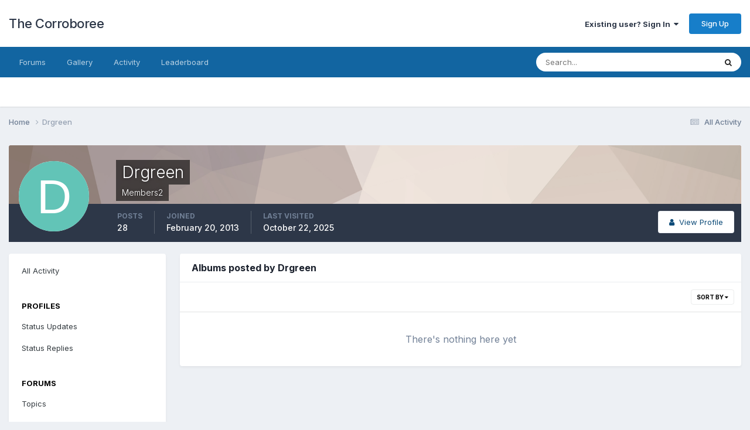

--- FILE ---
content_type: text/html;charset=UTF-8
request_url: https://www.shaman-australis.com/forum/index.php?/profile/12659-drgreen/content/&type=gallery_album_item&sortby=album_last_comment&sortdirection=desc
body_size: 7840
content:
<!DOCTYPE html>
<html lang="en-US" dir="ltr">
	<head>
		<meta charset="utf-8">
        
		<title>Drgreen's Content - The Corroboree</title>
		
		
		
		

	<meta name="viewport" content="width=device-width, initial-scale=1">


	
	


	<meta name="twitter:card" content="summary" />




	
		
			
				<meta name="robots" content="noindex, follow">
			
		
	

	
		
			
				<meta property="og:site_name" content="The Corroboree">
			
		
	

	
		
			
				<meta property="og:locale" content="en_US">
			
		
	


	
		<link rel="canonical" href="https://www.shaman-australis.com/forum/index.php?/profile/12659-drgreen/" />
	

	
		<link rel="last" href="https://www.shaman-australis.com/forum/index.php?/profile/12659-drgreen/content/&amp;type=gallery_album_item&amp;sortby=album_last_comment&amp;sortdirection=desc" />
	





<link rel="manifest" href="https://www.shaman-australis.com/forum/index.php?/manifest.webmanifest/">
<meta name="msapplication-config" content="https://www.shaman-australis.com/forum/index.php?/browserconfig.xml/">
<meta name="msapplication-starturl" content="/">
<meta name="application-name" content="The Corroboree">
<meta name="apple-mobile-web-app-title" content="The Corroboree">

	<meta name="theme-color" content="#ffffff">










<link rel="preload" href="//www.shaman-australis.com/forum/applications/core/interface/font/fontawesome-webfont.woff2?v=4.7.0" as="font" crossorigin="anonymous">
		


	<link rel="preconnect" href="https://fonts.googleapis.com">
	<link rel="preconnect" href="https://fonts.gstatic.com" crossorigin>
	
		<link href="https://fonts.googleapis.com/css2?family=Inter:wght@300;400;500;600;700&display=swap" rel="stylesheet">
	



	<link rel='stylesheet' href='https://www.shaman-australis.com/forum/uploads/css_built_1/341e4a57816af3ba440d891ca87450ff_framework.css?v=e6e98ef43c1721010421' media='all'>

	<link rel='stylesheet' href='https://www.shaman-australis.com/forum/uploads/css_built_1/05e81b71abe4f22d6eb8d1a929494829_responsive.css?v=e6e98ef43c1721010421' media='all'>

	<link rel='stylesheet' href='https://www.shaman-australis.com/forum/uploads/css_built_1/90eb5adf50a8c640f633d47fd7eb1778_core.css?v=e6e98ef43c1721010421' media='all'>

	<link rel='stylesheet' href='https://www.shaman-australis.com/forum/uploads/css_built_1/5a0da001ccc2200dc5625c3f3934497d_core_responsive.css?v=e6e98ef43c1721010421' media='all'>

	<link rel='stylesheet' href='https://www.shaman-australis.com/forum/uploads/css_built_1/ffdbd8340d5c38a97b780eeb2549bc3f_profiles.css?v=e6e98ef43c1721010421' media='all'>

	<link rel='stylesheet' href='https://www.shaman-australis.com/forum/uploads/css_built_1/f2ef08fd7eaff94a9763df0d2e2aaa1f_streams.css?v=e6e98ef43c1721010421' media='all'>

	<link rel='stylesheet' href='https://www.shaman-australis.com/forum/uploads/css_built_1/9be4fe0d9dd3ee2160f368f53374cd3f_leaderboard.css?v=e6e98ef43c1721010421' media='all'>

	<link rel='stylesheet' href='https://www.shaman-australis.com/forum/uploads/css_built_1/125515e1b6f230e3adf3a20c594b0cea_profiles_responsive.css?v=e6e98ef43c1721010421' media='all'>

	<link rel='stylesheet' href='https://www.shaman-australis.com/forum/uploads/css_built_1/667696516b1b637f376df8f2a042aef7_profile.css?v=e6e98ef43c1721010421' media='all'>

	<link rel='stylesheet' href='https://www.shaman-australis.com/forum/uploads/css_built_1/85f08a814a02aa8260eec3eab0e3ca47_profile.css?v=e6e98ef43c1721010421' media='all'>

	<link rel='stylesheet' href='https://www.shaman-australis.com/forum/uploads/css_built_1/37c6452ea623de41c991284837957128_gallery.css?v=e6e98ef43c1721010421' media='all'>

	<link rel='stylesheet' href='https://www.shaman-australis.com/forum/uploads/css_built_1/8a32dcbf06236254181d222455063219_global.css?v=e6e98ef43c1721010421' media='all'>

	<link rel='stylesheet' href='https://www.shaman-australis.com/forum/uploads/css_built_1/22e9af7d7c6ac7ddc7db0f1b0d471efc_gallery_responsive.css?v=e6e98ef43c1721010421' media='all'>





<link rel='stylesheet' href='https://www.shaman-australis.com/forum/uploads/css_built_1/258adbb6e4f3e83cd3b355f84e3fa002_custom.css?v=e6e98ef43c1721010421' media='all'>




		
		

	</head>
	<body class='ipsApp ipsApp_front ipsJS_none ipsClearfix' data-controller='core.front.core.app' data-message="" data-pageApp='core' data-pageLocation='front' data-pageModule='members' data-pageController='profile' data-pageID='12659'  >
		
        

        

		<a href='#ipsLayout_mainArea' class='ipsHide' title='Go to main content on this page' accesskey='m'>Jump to content</a>
		





		<div id='ipsLayout_header' class='ipsClearfix'>
			<header>
				<div class='ipsLayout_container'>
					

<a href='https://www.shaman-australis.com/forum/' id='elSiteTitle' accesskey='1'>The Corroboree</a>

					
						

	<ul id='elUserNav' class='ipsList_inline cSignedOut ipsResponsive_showDesktop'>
		
        
		
        
        
            
            <li id='elSignInLink'>
                <a href='https://www.shaman-australis.com/forum/index.php?/login/' data-ipsMenu-closeOnClick="false" data-ipsMenu id='elUserSignIn'>
                    Existing user? Sign In &nbsp;<i class='fa fa-caret-down'></i>
                </a>
                
<div id='elUserSignIn_menu' class='ipsMenu ipsMenu_auto ipsHide'>
	<form accept-charset='utf-8' method='post' action='https://www.shaman-australis.com/forum/index.php?/login/'>
		<input type="hidden" name="csrfKey" value="2bbf5aa398992d12974d56f08a7b0da4">
		<input type="hidden" name="ref" value="aHR0cHM6Ly93d3cuc2hhbWFuLWF1c3RyYWxpcy5jb20vZm9ydW0vaW5kZXgucGhwPy9wcm9maWxlLzEyNjU5LWRyZ3JlZW4vY29udGVudC8mdHlwZT1nYWxsZXJ5X2FsYnVtX2l0ZW0mc29ydGJ5PWFsYnVtX2xhc3RfY29tbWVudCZzb3J0ZGlyZWN0aW9uPWRlc2M=">
		<div data-role="loginForm">
			
			
			
				
<div class="ipsPad ipsForm ipsForm_vertical">
	<h4 class="ipsType_sectionHead">Sign In</h4>
	<br><br>
	<ul class='ipsList_reset'>
		<li class="ipsFieldRow ipsFieldRow_noLabel ipsFieldRow_fullWidth">
			
			
				<input type="text" placeholder="Display Name or Email Address" name="auth" autocomplete="email">
			
		</li>
		<li class="ipsFieldRow ipsFieldRow_noLabel ipsFieldRow_fullWidth">
			<input type="password" placeholder="Password" name="password" autocomplete="current-password">
		</li>
		<li class="ipsFieldRow ipsFieldRow_checkbox ipsClearfix">
			<span class="ipsCustomInput">
				<input type="checkbox" name="remember_me" id="remember_me_checkbox" value="1" checked aria-checked="true">
				<span></span>
			</span>
			<div class="ipsFieldRow_content">
				<label class="ipsFieldRow_label" for="remember_me_checkbox">Remember me</label>
				<span class="ipsFieldRow_desc">Not recommended on shared computers</span>
			</div>
		</li>
		<li class="ipsFieldRow ipsFieldRow_fullWidth">
			<button type="submit" name="_processLogin" value="usernamepassword" class="ipsButton ipsButton_primary ipsButton_small" id="elSignIn_submit">Sign In</button>
			
				<p class="ipsType_right ipsType_small">
					
						<a href='https://www.shaman-australis.com/forum/index.php?/lostpassword/' data-ipsDialog data-ipsDialog-title='Forgot your password?'>
					
					Forgot your password?</a>
				</p>
			
		</li>
	</ul>
</div>
			
		</div>
	</form>
</div>
            </li>
            
        
		
			<li>
				
					<a href='https://www.shaman-australis.com/forum/index.php?/register/'  id='elRegisterButton' class='ipsButton ipsButton_normal ipsButton_primary'>Sign Up</a>
				
			</li>
		
	</ul>

						
<ul class='ipsMobileHamburger ipsList_reset ipsResponsive_hideDesktop'>
	<li data-ipsDrawer data-ipsDrawer-drawerElem='#elMobileDrawer'>
		<a href='#' >
			
			
				
			
			
			
			<i class='fa fa-navicon'></i>
		</a>
	</li>
</ul>
					
				</div>
			</header>
			

	<nav data-controller='core.front.core.navBar' class=' ipsResponsive_showDesktop'>
		<div class='ipsNavBar_primary ipsLayout_container '>
			<ul data-role="primaryNavBar" class='ipsClearfix'>
				


	
		
		
		<li  id='elNavSecondary_8' data-role="navBarItem" data-navApp="forums" data-navExt="Forums">
			
			
				<a href="https://www.shaman-australis.com/forum/index.php"  data-navItem-id="8" >
					Forums<span class='ipsNavBar_active__identifier'></span>
				</a>
			
			
		</li>
	
	

	
		
		
		<li  id='elNavSecondary_11' data-role="navBarItem" data-navApp="gallery" data-navExt="Gallery">
			
			
				<a href="https://www.shaman-australis.com/forum/index.php?/gallery/"  data-navItem-id="11" >
					Gallery<span class='ipsNavBar_active__identifier'></span>
				</a>
			
			
		</li>
	
	

	
	

	
		
		
		<li  id='elNavSecondary_2' data-role="navBarItem" data-navApp="core" data-navExt="CustomItem">
			
			
				<a href="https://www.shaman-australis.com/forum/index.php?/discover/"  data-navItem-id="2" >
					Activity<span class='ipsNavBar_active__identifier'></span>
				</a>
			
			
				<ul class='ipsNavBar_secondary ipsHide' data-role='secondaryNavBar'>
					


	
		
		
		<li  id='elNavSecondary_3' data-role="navBarItem" data-navApp="core" data-navExt="AllActivity">
			
			
				<a href="https://www.shaman-australis.com/forum/index.php?/discover/"  data-navItem-id="3" >
					All Activity<span class='ipsNavBar_active__identifier'></span>
				</a>
			
			
		</li>
	
	

	
	

	
	

	
	

	
		
		
		<li  id='elNavSecondary_7' data-role="navBarItem" data-navApp="core" data-navExt="Search">
			
			
				<a href="https://www.shaman-australis.com/forum/index.php?/search/"  data-navItem-id="7" >
					Search<span class='ipsNavBar_active__identifier'></span>
				</a>
			
			
		</li>
	
	

					<li class='ipsHide' id='elNavigationMore_2' data-role='navMore'>
						<a href='#' data-ipsMenu data-ipsMenu-appendTo='#elNavigationMore_2' id='elNavigationMore_2_dropdown'>More <i class='fa fa-caret-down'></i></a>
						<ul class='ipsHide ipsMenu ipsMenu_auto' id='elNavigationMore_2_dropdown_menu' data-role='moreDropdown'></ul>
					</li>
				</ul>
			
		</li>
	
	

	
		
		
		<li  id='elNavSecondary_31' data-role="navBarItem" data-navApp="core" data-navExt="Leaderboard">
			
			
				<a href="https://www.shaman-australis.com/forum/index.php?/leaderboard/"  data-navItem-id="31" >
					Leaderboard<span class='ipsNavBar_active__identifier'></span>
				</a>
			
			
		</li>
	
	

	
	

	
	

				<li class='ipsHide' id='elNavigationMore' data-role='navMore'>
					<a href='#' data-ipsMenu data-ipsMenu-appendTo='#elNavigationMore' id='elNavigationMore_dropdown'>More</a>
					<ul class='ipsNavBar_secondary ipsHide' data-role='secondaryNavBar'>
						<li class='ipsHide' id='elNavigationMore_more' data-role='navMore'>
							<a href='#' data-ipsMenu data-ipsMenu-appendTo='#elNavigationMore_more' id='elNavigationMore_more_dropdown'>More <i class='fa fa-caret-down'></i></a>
							<ul class='ipsHide ipsMenu ipsMenu_auto' id='elNavigationMore_more_dropdown_menu' data-role='moreDropdown'></ul>
						</li>
					</ul>
				</li>
			</ul>
			

	<div id="elSearchWrapper">
		<div id='elSearch' data-controller="core.front.core.quickSearch">
			<form accept-charset='utf-8' action='//www.shaman-australis.com/forum/index.php?/search/&amp;do=quicksearch' method='post'>
                <input type='search' id='elSearchField' placeholder='Search...' name='q' autocomplete='off' aria-label='Search'>
                <details class='cSearchFilter'>
                    <summary class='cSearchFilter__text'></summary>
                    <ul class='cSearchFilter__menu'>
                        
                        <li><label><input type="radio" name="type" value="all" ><span class='cSearchFilter__menuText'>Everywhere</span></label></li>
                        
                        
                            <li><label><input type="radio" name="type" value="core_statuses_status" checked><span class='cSearchFilter__menuText'>Status Updates</span></label></li>
                        
                            <li><label><input type="radio" name="type" value="forums_topic"><span class='cSearchFilter__menuText'>Topics</span></label></li>
                        
                            <li><label><input type="radio" name="type" value="blog_entry"><span class='cSearchFilter__menuText'>Blog Entries</span></label></li>
                        
                            <li><label><input type="radio" name="type" value="gallery_image"><span class='cSearchFilter__menuText'>Images</span></label></li>
                        
                            <li><label><input type="radio" name="type" value="gallery_album_item"><span class='cSearchFilter__menuText'>Albums</span></label></li>
                        
                            <li><label><input type="radio" name="type" value="core_members"><span class='cSearchFilter__menuText'>Members</span></label></li>
                        
                    </ul>
                </details>
				<button class='cSearchSubmit' type="submit" aria-label='Search'><i class="fa fa-search"></i></button>
			</form>
		</div>
	</div>

		</div>
	</nav>

			
<ul id='elMobileNav' class='ipsResponsive_hideDesktop' data-controller='core.front.core.mobileNav'>
	
		
			<li id='elMobileBreadcrumb'>
				<a href='https://www.shaman-australis.com/forum/'>
					<span>Home</span>
				</a>
			</li>
		
	
	
	
	<li >
		<a data-action="defaultStream" href='https://www.shaman-australis.com/forum/index.php?/discover/'><i class="fa fa-newspaper-o" aria-hidden="true"></i></a>
	</li>

	

	
		<li class='ipsJS_show'>
			<a href='https://www.shaman-australis.com/forum/index.php?/search/'><i class='fa fa-search'></i></a>
		</li>
	
</ul>
		</div>
		<main id='ipsLayout_body' class='ipsLayout_container'>
			<div id='ipsLayout_contentArea'>
				<div id='ipsLayout_contentWrapper'>
					
<nav class='ipsBreadcrumb ipsBreadcrumb_top ipsFaded_withHover'>
	

	<ul class='ipsList_inline ipsPos_right'>
		
		<li >
			<a data-action="defaultStream" class='ipsType_light '  href='https://www.shaman-australis.com/forum/index.php?/discover/'><i class="fa fa-newspaper-o" aria-hidden="true"></i> <span>All Activity</span></a>
		</li>
		
	</ul>

	<ul data-role="breadcrumbList">
		<li>
			<a title="Home" href='https://www.shaman-australis.com/forum/'>
				<span>Home <i class='fa fa-angle-right'></i></span>
			</a>
		</li>
		
		
			<li>
				
					<a href='https://www.shaman-australis.com/forum/index.php?/profile/12659-drgreen/'>
						<span>Drgreen </span>
					</a>
				
			</li>
		
	</ul>
</nav>
					
					<div id='ipsLayout_mainArea'>
						
						
						
						

	




						


<div data-controller='core.front.profile.main' id='elProfileUserContent'>
	

<header data-role="profileHeader">
    <div class='ipsPageHead_special cProfileHeaderMinimal' id='elProfileHeader' data-controller='core.global.core.coverPhoto' data-url="https://www.shaman-australis.com/forum/index.php?/profile/12659-drgreen/&amp;csrfKey=2bbf5aa398992d12974d56f08a7b0da4" data-coverOffset='0'>
        
        <div class='ipsCoverPhoto_container' style="background-color: hsl(21, 100%, 80% )">
            <img src='https://www.shaman-australis.com/forum/uploads/set_resources_1/84c1e40ea0e759e3f1505eb1788ddf3c_pattern.png' class='ipsCoverPhoto_photo' data-action="toggleCoverPhoto" alt=''>
        </div>
        
        
        <div class='ipsColumns ipsColumns_collapsePhone' data-hideOnCoverEdit>
            <div class='ipsColumn ipsColumn_fixed ipsColumn_narrow ipsPos_center' id='elProfilePhoto'>
                
                <span class='ipsUserPhoto ipsUserPhoto_xlarge'>
						<img src='data:image/svg+xml,%3Csvg%20xmlns%3D%22http%3A%2F%2Fwww.w3.org%2F2000%2Fsvg%22%20viewBox%3D%220%200%201024%201024%22%20style%3D%22background%3A%2362c4b7%22%3E%3Cg%3E%3Ctext%20text-anchor%3D%22middle%22%20dy%3D%22.35em%22%20x%3D%22512%22%20y%3D%22512%22%20fill%3D%22%23ffffff%22%20font-size%3D%22700%22%20font-family%3D%22-apple-system%2C%20BlinkMacSystemFont%2C%20Roboto%2C%20Helvetica%2C%20Arial%2C%20sans-serif%22%3ED%3C%2Ftext%3E%3C%2Fg%3E%3C%2Fsvg%3E' alt=''>
					</span>
                
                
            </div>
            <div class='ipsColumn ipsColumn_fluid'>
                <div class='ipsPos_left ipsPad cProfileHeader_name ipsType_normal'>
                    <h1 class='ipsType_reset ipsPageHead_barText'>
                        Drgreen

                        
                        
                    </h1>
                    <span>
						<span class='ipsPageHead_barText'>Members2</span>
					</span>
                </div>
                
                <ul class='ipsList_inline ipsPad ipsResponsive_hidePhone ipsResponsive_block ipsPos_left'>
                    
                    <li>

<div data-followApp='core' data-followArea='member' data-followID='12659'  data-controller='core.front.core.followButton'>
	
		

	
</div></li>
                    
                    
                </ul>
                
            </div>
        </div>
    </div>

    <div class='ipsGrid ipsAreaBackground ipsPad ipsResponsive_showPhone ipsResponsive_block'>
        
        
        

        
        
        <div data-role='switchView' class='ipsGrid_span12'>
            <div data-action="goToProfile" data-type='phone' class=''>
                <a href='https://www.shaman-australis.com/forum/index.php?/profile/12659-drgreen/' class='ipsButton ipsButton_veryLight ipsButton_small ipsButton_fullWidth' title="Drgreen's Profile"><i class='fa fa-user'></i></a>
            </div>
            <div data-action="browseContent" data-type='phone' class='ipsHide'>
                <a href="https://www.shaman-australis.com/forum/index.php?/profile/12659-drgreen/content/" rel="nofollow" class='ipsButton ipsButton_veryLight ipsButton_small ipsButton_fullWidth'  title="Drgreen's Content"><i class='fa fa-newspaper-o'></i></a>
            </div>
        </div>
    </div>

    <div id='elProfileStats' class='ipsClearfix sm:ipsPadding ipsResponsive_pull'>
        <div data-role='switchView' class='ipsResponsive_hidePhone ipsPos_right'>
            <a href='https://www.shaman-australis.com/forum/index.php?/profile/12659-drgreen/' class='ipsButton ipsButton_veryLight ipsButton_small ipsPos_right ' data-action="goToProfile" data-type='full' title="Drgreen's Profile"><i class='fa fa-user'></i> <span class='ipsResponsive_showDesktop ipsResponsive_inline'>&nbsp;View Profile</span></a>
            <a href="https://www.shaman-australis.com/forum/index.php?/profile/12659-drgreen/content/" rel="nofollow" class='ipsButton ipsButton_veryLight ipsButton_small ipsPos_right ipsHide' data-action="browseContent" data-type='full' title="Drgreen's Content"><i class='fa fa-newspaper-o'></i> <span class='ipsResponsive_showDesktop ipsResponsive_inline'>&nbsp;See their activity</span></a>
        </div>
        <ul class='ipsList_reset ipsFlex ipsFlex-ai:center ipsFlex-fw:wrap ipsPos_left ipsResponsive_noFloat'>
            <li>
                <h4 class='ipsType_minorHeading'>Posts</h4>
                28
            </li>
            <li>
                <h4 class='ipsType_minorHeading'>Joined</h4>
                <time datetime='2013-02-20T07:31:12Z' title='02/20/2013 07:31  AM' data-short='12 yr'>February 20, 2013</time>
            </li>
            
            <li>
                <h4 class='ipsType_minorHeading'>Last visited</h4>
                <span>
					
                    <time datetime='2025-10-22T05:29:36Z' title='10/22/2025 05:29  AM' data-short='Oct 22'>October 22, 2025</time>
				</span>
            </li>
            
            
        </ul>
    </div>
</header>
	<div data-role="profileContent" class='ipsSpacer_top'>

		<div class="ipsColumns ipsColumns_collapsePhone">
			<div class="ipsColumn ipsColumn_wide">
				<div class='ipsPadding:half ipsBox'>
					<div class="ipsSideMenu" data-ipsTabBar data-ipsTabBar-contentArea='#elUserContent' data-ipsTabBar-itemselector=".ipsSideMenu_item" data-ipsTabBar-activeClass="ipsSideMenu_itemActive" data-ipsSideMenu>
						<h3 class="ipsSideMenu_mainTitle ipsAreaBackground_light ipsType_medium">
							<a href="#user_content" class="ipsPad_double" data-action="openSideMenu"><i class="fa fa-bars"></i> &nbsp;Content Type&nbsp;<i class="fa fa-caret-down"></i></a>
						</h3>
						<div>
							<ul class="ipsSideMenu_list">
								<li><a href="https://www.shaman-australis.com/forum/index.php?/profile/12659-drgreen/content/&amp;change_section=1" class="ipsSideMenu_item ">All Activity</a></li>
							</ul>
							
								<h4 class='ipsSideMenu_subTitle'>Profiles</h4>
								<ul class="ipsSideMenu_list">
									
										<li><a href="https://www.shaman-australis.com/forum/index.php?/profile/12659-drgreen/content/&amp;type=core_statuses_status&amp;change_section=1" class="ipsSideMenu_item ">Status Updates</a></li>
									
										<li><a href="https://www.shaman-australis.com/forum/index.php?/profile/12659-drgreen/content/&amp;type=core_statuses_reply&amp;change_section=1" class="ipsSideMenu_item ">Status Replies</a></li>
									
								</ul>
							
								<h4 class='ipsSideMenu_subTitle'>Forums</h4>
								<ul class="ipsSideMenu_list">
									
										<li><a href="https://www.shaman-australis.com/forum/index.php?/profile/12659-drgreen/content/&amp;type=forums_topic&amp;change_section=1" class="ipsSideMenu_item ">Topics</a></li>
									
										<li><a href="https://www.shaman-australis.com/forum/index.php?/profile/12659-drgreen/content/&amp;type=forums_topic_post&amp;change_section=1" class="ipsSideMenu_item ">Posts</a></li>
									
								</ul>
							
								<h4 class='ipsSideMenu_subTitle'>Blogs</h4>
								<ul class="ipsSideMenu_list">
									
										<li><a href="https://www.shaman-australis.com/forum/index.php?/profile/12659-drgreen/content/&amp;type=blog_entry&amp;change_section=1" class="ipsSideMenu_item ">Blog Entries</a></li>
									
										<li><a href="https://www.shaman-australis.com/forum/index.php?/profile/12659-drgreen/content/&amp;type=blog_entry_comment&amp;change_section=1" class="ipsSideMenu_item ">Blog Comments</a></li>
									
								</ul>
							
								<h4 class='ipsSideMenu_subTitle'>Gallery</h4>
								<ul class="ipsSideMenu_list">
									
										<li><a href="https://www.shaman-australis.com/forum/index.php?/profile/12659-drgreen/content/&amp;type=gallery_image&amp;change_section=1" class="ipsSideMenu_item ">Images</a></li>
									
										<li><a href="https://www.shaman-australis.com/forum/index.php?/profile/12659-drgreen/content/&amp;type=gallery_image_comment&amp;change_section=1" class="ipsSideMenu_item ">Image Comments</a></li>
									
										<li><a href="https://www.shaman-australis.com/forum/index.php?/profile/12659-drgreen/content/&amp;type=gallery_album_item&amp;change_section=1" class="ipsSideMenu_item ipsSideMenu_itemActive">Albums</a></li>
									
										<li><a href="https://www.shaman-australis.com/forum/index.php?/profile/12659-drgreen/content/&amp;type=gallery_album_comment&amp;change_section=1" class="ipsSideMenu_item ">Album Comments</a></li>
									
								</ul>
							
						</div>			
					</div>
				</div>
			</div>
			<div class="ipsColumn ipsColumn_fluid" id='elUserContent'>
				
<div class='ipsBox'>
	<h2 class='ipsType_sectionTitle ipsType_reset'>Albums posted by Drgreen</h2>
	
<div data-baseurl='https://www.shaman-australis.com/forum/index.php?/profile/12659-drgreen/content/&amp;type=gallery_album_item&amp;sortby=album_last_comment&amp;sortdirection=desc' data-resort='listResort' data-controller='core.global.core.table'   data-tableID='d1cd6fe0156263ab7af3a99d4145b096'>
	

	
	<div class="ipsButtonBar ipsPad_half ipsClearfix ipsClear">
		

		<ul class="ipsButtonRow ipsPos_right ipsClearfix">
			
				<li>
					
					<a href="#elSortByMenu_menu" id="elSortByMenu_b229bcf10cc431fbb5501c19b2d94b98" data-role="sortButton" data-ipsMenu data-ipsMenu-activeClass="ipsButtonRow_active" data-ipsMenu-selectable="radio">Sort By <i class="fa fa-caret-down"></i></a>
					<ul class="ipsMenu ipsMenu_auto ipsMenu_withStem ipsMenu_selectable ipsHide" id="elSortByMenu_b229bcf10cc431fbb5501c19b2d94b98_menu">
							
							
								<li class="ipsMenu_item " data-ipsMenuValue="album_last_img_date" data-sortDirection='desc'><a href="https://www.shaman-australis.com/forum/index.php?/profile/12659-drgreen/content/&amp;type=gallery_album_item&amp;sortby=album_last_img_date&amp;sortdirection=desc" rel="nofollow">Recently Updated</a></li>
							
								<li class="ipsMenu_item ipsMenu_itemChecked" data-ipsMenuValue="album_last_comment" data-sortDirection='desc'><a href="https://www.shaman-australis.com/forum/index.php?/profile/12659-drgreen/content/&amp;type=gallery_album_item&amp;sortby=album_last_comment&amp;sortdirection=desc" rel="nofollow">Last Reply</a></li>
							
								<li class="ipsMenu_item " data-ipsMenuValue="album_name" data-sortDirection='asc'><a href="https://www.shaman-australis.com/forum/index.php?/profile/12659-drgreen/content/&amp;type=gallery_album_item&amp;sortby=album_name&amp;sortdirection=asc" rel="nofollow">Title</a></li>
							
								<li class="ipsMenu_item " data-ipsMenuValue="album_rating_aggregate" data-sortDirection='desc'><a href="https://www.shaman-australis.com/forum/index.php?/profile/12659-drgreen/content/&amp;type=gallery_album_item&amp;sortby=album_rating_aggregate&amp;sortdirection=desc" rel="nofollow">Highest Rated</a></li>
							
								<li class="ipsMenu_item " data-ipsMenuValue="album_comments" data-sortDirection='desc'><a href="https://www.shaman-australis.com/forum/index.php?/profile/12659-drgreen/content/&amp;type=gallery_album_item&amp;sortby=album_comments&amp;sortdirection=desc" rel="nofollow">Most Commented</a></li>
							
								<li class="ipsMenu_item " data-ipsMenuValue="album_reviews" data-sortDirection='desc'><a href="https://www.shaman-australis.com/forum/index.php?/profile/12659-drgreen/content/&amp;type=gallery_album_item&amp;sortby=album_reviews&amp;sortdirection=desc" rel="nofollow">Most Reviewed</a></li>
							
								<li class="ipsMenu_item " data-ipsMenuValue="album_views" data-sortDirection='desc'><a href="https://www.shaman-australis.com/forum/index.php?/profile/12659-drgreen/content/&amp;type=gallery_album_item&amp;sortby=album_views&amp;sortdirection=desc" rel="nofollow">Most Viewed</a></li>
							
						
					</ul>
					
				</li>
			
			
		</ul>

		<div data-role="tablePagination" class='ipsHide'>
			


		</div>
	</div>
	

	
		
			<div class='ipsType_center ipsPad'>
				<p class='ipsType_large ipsType_light'>There's nothing here yet</p>
				
			</div>
		

	
	<div class="ipsButtonBar ipsPad_half ipsClearfix ipsClear ipsHide" data-role="tablePagination">
		


	</div>
</div>
</div>
			</div>
		</div>

	</div>
</div>

						


					</div>
					


					
<nav class='ipsBreadcrumb ipsBreadcrumb_bottom ipsFaded_withHover'>
	
		


	

	<ul class='ipsList_inline ipsPos_right'>
		
		<li >
			<a data-action="defaultStream" class='ipsType_light '  href='https://www.shaman-australis.com/forum/index.php?/discover/'><i class="fa fa-newspaper-o" aria-hidden="true"></i> <span>All Activity</span></a>
		</li>
		
	</ul>

	<ul data-role="breadcrumbList">
		<li>
			<a title="Home" href='https://www.shaman-australis.com/forum/'>
				<span>Home <i class='fa fa-angle-right'></i></span>
			</a>
		</li>
		
		
			<li>
				
					<a href='https://www.shaman-australis.com/forum/index.php?/profile/12659-drgreen/'>
						<span>Drgreen </span>
					</a>
				
			</li>
		
	</ul>
</nav>
				</div>
			</div>
			
		</main>
		<footer id='ipsLayout_footer' class='ipsClearfix'>
			<div class='ipsLayout_container'>
				
				


<ul class='ipsList_inline ipsType_center ipsSpacer_top' id="elFooterLinks">
	
	
	
	
	
	
		<li><a rel="nofollow" href='https://www.shaman-australis.com/forum/index.php?/contact/' data-ipsdialog  data-ipsdialog-title="Contact Us">Contact Us</a></li>
	
	<li><a rel="nofollow" href='https://www.shaman-australis.com/forum/index.php?/cookies/'>Cookies</a></li>

</ul>	


<p id='elCopyright'>
	<span id='elCopyright_userLine'>Copyright 2001 - present</span>
	<a rel='nofollow' title='Invision Community' href='https://www.invisioncommunity.com/'>Powered by Invision Community</a>
</p>
			</div>
		</footer>
		
<div id='elMobileDrawer' class='ipsDrawer ipsHide'>
	<div class='ipsDrawer_menu'>
		<a href='#' class='ipsDrawer_close' data-action='close'><span>&times;</span></a>
		<div class='ipsDrawer_content ipsFlex ipsFlex-fd:column'>
			
				<div class='ipsPadding ipsBorder_bottom'>
					<ul class='ipsToolList ipsToolList_vertical'>
						<li>
							<a href='https://www.shaman-australis.com/forum/index.php?/login/' id='elSigninButton_mobile' class='ipsButton ipsButton_light ipsButton_small ipsButton_fullWidth'>Existing user? Sign In</a>
						</li>
						
							<li>
								
									<a href='https://www.shaman-australis.com/forum/index.php?/register/'  id='elRegisterButton_mobile' class='ipsButton ipsButton_small ipsButton_fullWidth ipsButton_important'>Sign Up</a>
								
							</li>
						
					</ul>
				</div>
			

			

			<ul class='ipsDrawer_list ipsFlex-flex:11'>
				

				
				
				
				
					
						
						
							<li><a href='https://www.shaman-australis.com/forum/index.php' >Forums</a></li>
						
					
				
					
						
						
							<li><a href='https://www.shaman-australis.com/forum/index.php?/gallery/' >Gallery</a></li>
						
					
				
					
				
					
						
						
							<li class='ipsDrawer_itemParent'>
								<h4 class='ipsDrawer_title'><a href='#'>Activity</a></h4>
								<ul class='ipsDrawer_list'>
									<li data-action="back"><a href='#'>Back</a></li>
									
									
										
										
										
											
												
													
													
									
													
									
									
									
										


	
		
			<li>
				<a href='https://www.shaman-australis.com/forum/index.php?/discover/' >
					All Activity
				</a>
			</li>
		
	

	

	

	

	
		
			<li>
				<a href='https://www.shaman-australis.com/forum/index.php?/search/' >
					Search
				</a>
			</li>
		
	

										
								</ul>
							</li>
						
					
				
					
						
						
							<li><a href='https://www.shaman-australis.com/forum/index.php?/leaderboard/' >Leaderboard</a></li>
						
					
				
					
				
					
				
				
			</ul>

			
		</div>
	</div>
</div>

<div id='elMobileCreateMenuDrawer' class='ipsDrawer ipsHide'>
	<div class='ipsDrawer_menu'>
		<a href='#' class='ipsDrawer_close' data-action='close'><span>&times;</span></a>
		<div class='ipsDrawer_content ipsSpacer_bottom ipsPad'>
			<ul class='ipsDrawer_list'>
				<li class="ipsDrawer_listTitle ipsType_reset">Create New...</li>
				
			</ul>
		</div>
	</div>
</div>
		
		

	
	<script type='text/javascript'>
		var ipsDebug = false;		
	
		var CKEDITOR_BASEPATH = '//www.shaman-australis.com/forum/applications/core/interface/ckeditor/ckeditor/';
	
		var ipsSettings = {
			
			
			cookie_path: "/forum/",
			
			cookie_prefix: "ips4_",
			
			
			cookie_ssl: true,
			
            essential_cookies: ["oauth_authorize","member_id","login_key","clearAutosave","lastSearch","device_key","IPSSessionFront","loggedIn","noCache","hasJS","cookie_consent","cookie_consent_optional","forumpass_*","cm_reg","location","currency","guestTransactionKey"],
			upload_imgURL: "https://www.shaman-australis.com/forum/uploads/set_resources_1/0cb563f8144768654a2205065d13abd6_upload.png",
			message_imgURL: "https://www.shaman-australis.com/forum/uploads/set_resources_1/0cb563f8144768654a2205065d13abd6_message.png",
			notification_imgURL: "https://www.shaman-australis.com/forum/uploads/set_resources_1/0cb563f8144768654a2205065d13abd6_notification.png",
			baseURL: "//www.shaman-australis.com/forum/",
			jsURL: "//www.shaman-australis.com/forum/applications/core/interface/js/js.php",
			csrfKey: "2bbf5aa398992d12974d56f08a7b0da4",
			antiCache: "e6e98ef43c1721010421",
			jsAntiCache: "e6e98ef43c1748674546",
			disableNotificationSounds: true,
			useCompiledFiles: true,
			links_external: true,
			memberID: 0,
			lazyLoadEnabled: false,
			blankImg: "//www.shaman-australis.com/forum/applications/core/interface/js/spacer.png",
			googleAnalyticsEnabled: false,
			matomoEnabled: false,
			viewProfiles: true,
			mapProvider: 'none',
			mapApiKey: '',
			pushPublicKey: "BMr0abzimaQnMni_Vqpm8ZyIaP-qhSRyx6fbScKLCaWzfctuh1WcnV_UlQ11jgyGyX9FB8hCf5VeEdEo2JOxUZg",
			relativeDates: true
		};
		
		
		
		
			ipsSettings['maxImageDimensions'] = {
				width: 100,
				height: 75
			};
		
		
	</script>





<script type='text/javascript' src='https://www.shaman-australis.com/forum/uploads/javascript_global/root_library.js?v=e6e98ef43c1748674546' data-ips></script>


<script type='text/javascript' src='https://www.shaman-australis.com/forum/uploads/javascript_global/root_js_lang_1.js?v=e6e98ef43c1748674546' data-ips></script>


<script type='text/javascript' src='https://www.shaman-australis.com/forum/uploads/javascript_global/root_framework.js?v=e6e98ef43c1748674546' data-ips></script>


<script type='text/javascript' src='https://www.shaman-australis.com/forum/uploads/javascript_core/global_global_core.js?v=e6e98ef43c1748674546' data-ips></script>


<script type='text/javascript' src='https://www.shaman-australis.com/forum/uploads/javascript_global/root_front.js?v=e6e98ef43c1748674546' data-ips></script>


<script type='text/javascript' src='https://www.shaman-australis.com/forum/uploads/javascript_core/front_front_core.js?v=e6e98ef43c1748674546' data-ips></script>


<script type='text/javascript' src='https://www.shaman-australis.com/forum/uploads/javascript_core/front_front_statuses.js?v=e6e98ef43c1748674546' data-ips></script>


<script type='text/javascript' src='https://www.shaman-australis.com/forum/uploads/javascript_core/front_front_profile.js?v=e6e98ef43c1748674546' data-ips></script>


<script type='text/javascript' src='https://www.shaman-australis.com/forum/uploads/javascript_core/front_app.js?v=e6e98ef43c1748674546' data-ips></script>


<script type='text/javascript' src='https://www.shaman-australis.com/forum/uploads/javascript_global/root_map.js?v=e6e98ef43c1748674546' data-ips></script>



	<script type='text/javascript'>
		
			ips.setSetting( 'date_format', jQuery.parseJSON('"mm\/dd\/yy"') );
		
			ips.setSetting( 'date_first_day', jQuery.parseJSON('0') );
		
			ips.setSetting( 'ipb_url_filter_option', jQuery.parseJSON('"none"') );
		
			ips.setSetting( 'url_filter_any_action', jQuery.parseJSON('"allow"') );
		
			ips.setSetting( 'bypass_profanity', jQuery.parseJSON('0') );
		
			ips.setSetting( 'emoji_style', jQuery.parseJSON('"native"') );
		
			ips.setSetting( 'emoji_shortcodes', jQuery.parseJSON('true') );
		
			ips.setSetting( 'emoji_ascii', jQuery.parseJSON('true') );
		
			ips.setSetting( 'emoji_cache', jQuery.parseJSON('1720972181') );
		
			ips.setSetting( 'image_jpg_quality', jQuery.parseJSON('75') );
		
			ips.setSetting( 'cloud2', jQuery.parseJSON('false') );
		
			ips.setSetting( 'isAnonymous', jQuery.parseJSON('false') );
		
		
        
    </script>



<script type='application/ld+json'>
{
    "@context": "http://www.schema.org",
    "publisher": "https://www.shaman-australis.com/forum/#organization",
    "@type": "WebSite",
    "@id": "https://www.shaman-australis.com/forum/#website",
    "mainEntityOfPage": "https://www.shaman-australis.com/forum/",
    "name": "The Corroboree",
    "url": "https://www.shaman-australis.com/forum/",
    "potentialAction": {
        "type": "SearchAction",
        "query-input": "required name=query",
        "target": "https://www.shaman-australis.com/forum/index.php?/search/\u0026q={query}"
    },
    "inLanguage": [
        {
            "@type": "Language",
            "name": "English (USA)",
            "alternateName": "en-US"
        }
    ]
}	
</script>

<script type='application/ld+json'>
{
    "@context": "http://www.schema.org",
    "@type": "Organization",
    "@id": "https://www.shaman-australis.com/forum/#organization",
    "mainEntityOfPage": "https://www.shaman-australis.com/forum/",
    "name": "The Corroboree",
    "url": "https://www.shaman-australis.com/forum/",
    "address": {
        "@type": "PostalAddress",
        "streetAddress": "PO Box 805",
        "addressLocality": "Mullumbimby",
        "addressRegion": "New South Wales",
        "postalCode": "2482",
        "addressCountry": "AU"
    }
}	
</script>

<script type='application/ld+json'>
{
    "@context": "http://schema.org",
    "@type": "BreadcrumbList",
    "itemListElement": [
        {
            "@type": "ListItem",
            "position": 1,
            "item": {
                "@id": "https://www.shaman-australis.com/forum/index.php?/profile/12659-drgreen/",
                "name": "Drgreen"
            }
        }
    ]
}	
</script>

<script type='application/ld+json'>
{
    "@context": "http://schema.org",
    "@type": "ContactPage",
    "url": "https://www.shaman-australis.com/forum/index.php?/contact/"
}	
</script>



<script type='text/javascript'>
    (() => {
        let gqlKeys = [];
        for (let [k, v] of Object.entries(gqlKeys)) {
            ips.setGraphQlData(k, v);
        }
    })();
</script>
		
		<!--ipsQueryLog-->
		<!--ipsCachingLog-->
		
		
		
        
	<script defer src="https://static.cloudflareinsights.com/beacon.min.js/vcd15cbe7772f49c399c6a5babf22c1241717689176015" integrity="sha512-ZpsOmlRQV6y907TI0dKBHq9Md29nnaEIPlkf84rnaERnq6zvWvPUqr2ft8M1aS28oN72PdrCzSjY4U6VaAw1EQ==" data-cf-beacon='{"version":"2024.11.0","token":"d0e089f9a636449ea448fb86f4c8ef54","r":1,"server_timing":{"name":{"cfCacheStatus":true,"cfEdge":true,"cfExtPri":true,"cfL4":true,"cfOrigin":true,"cfSpeedBrain":true},"location_startswith":null}}' crossorigin="anonymous"></script>
</body>
</html>